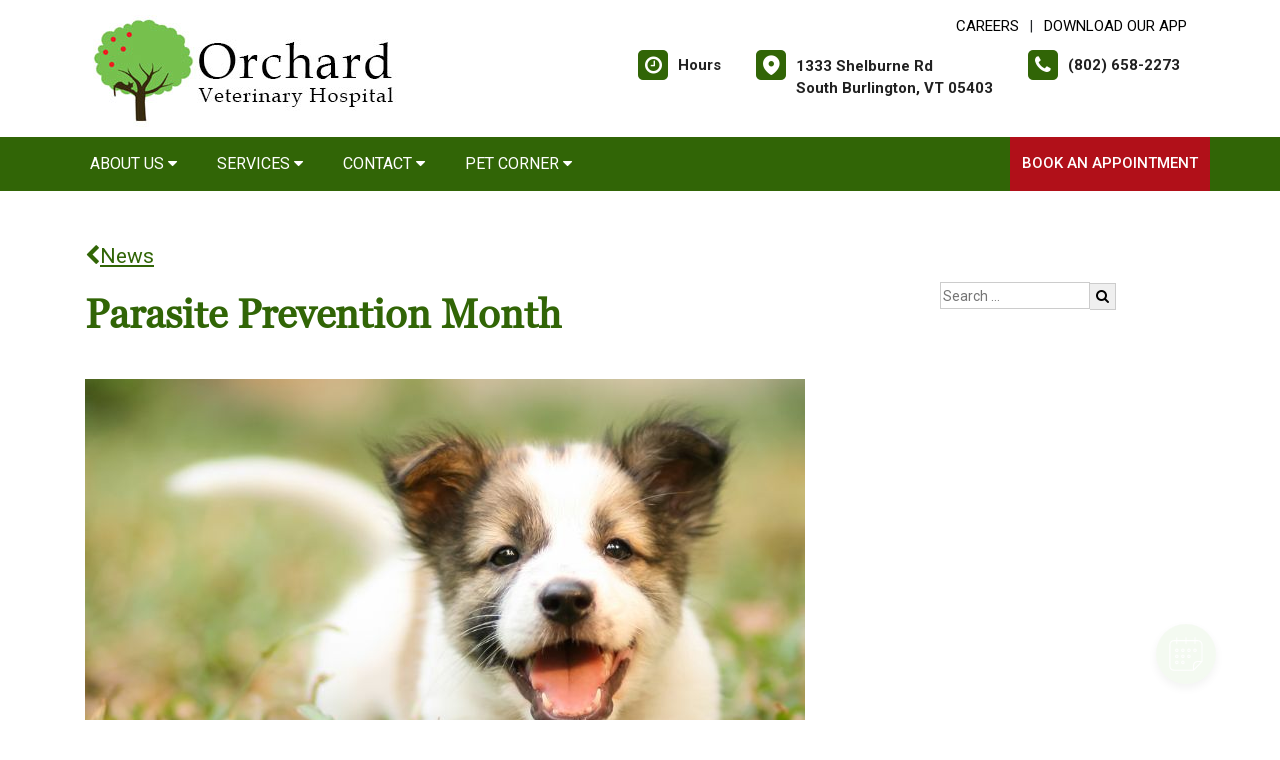

--- FILE ---
content_type: text/html; charset=utf-8
request_url: https://www.google.com/recaptcha/api2/anchor?ar=1&k=6LejsqUlAAAAADgzqcxXyw_b_kujVBigwE1eWkN_&co=aHR0cHM6Ly9vcmNoYXJkdmV0dnQuY29tOjQ0Mw..&hl=en&v=PoyoqOPhxBO7pBk68S4YbpHZ&size=invisible&anchor-ms=20000&execute-ms=30000&cb=s367lccxwsl4
body_size: 48780
content:
<!DOCTYPE HTML><html dir="ltr" lang="en"><head><meta http-equiv="Content-Type" content="text/html; charset=UTF-8">
<meta http-equiv="X-UA-Compatible" content="IE=edge">
<title>reCAPTCHA</title>
<style type="text/css">
/* cyrillic-ext */
@font-face {
  font-family: 'Roboto';
  font-style: normal;
  font-weight: 400;
  font-stretch: 100%;
  src: url(//fonts.gstatic.com/s/roboto/v48/KFO7CnqEu92Fr1ME7kSn66aGLdTylUAMa3GUBHMdazTgWw.woff2) format('woff2');
  unicode-range: U+0460-052F, U+1C80-1C8A, U+20B4, U+2DE0-2DFF, U+A640-A69F, U+FE2E-FE2F;
}
/* cyrillic */
@font-face {
  font-family: 'Roboto';
  font-style: normal;
  font-weight: 400;
  font-stretch: 100%;
  src: url(//fonts.gstatic.com/s/roboto/v48/KFO7CnqEu92Fr1ME7kSn66aGLdTylUAMa3iUBHMdazTgWw.woff2) format('woff2');
  unicode-range: U+0301, U+0400-045F, U+0490-0491, U+04B0-04B1, U+2116;
}
/* greek-ext */
@font-face {
  font-family: 'Roboto';
  font-style: normal;
  font-weight: 400;
  font-stretch: 100%;
  src: url(//fonts.gstatic.com/s/roboto/v48/KFO7CnqEu92Fr1ME7kSn66aGLdTylUAMa3CUBHMdazTgWw.woff2) format('woff2');
  unicode-range: U+1F00-1FFF;
}
/* greek */
@font-face {
  font-family: 'Roboto';
  font-style: normal;
  font-weight: 400;
  font-stretch: 100%;
  src: url(//fonts.gstatic.com/s/roboto/v48/KFO7CnqEu92Fr1ME7kSn66aGLdTylUAMa3-UBHMdazTgWw.woff2) format('woff2');
  unicode-range: U+0370-0377, U+037A-037F, U+0384-038A, U+038C, U+038E-03A1, U+03A3-03FF;
}
/* math */
@font-face {
  font-family: 'Roboto';
  font-style: normal;
  font-weight: 400;
  font-stretch: 100%;
  src: url(//fonts.gstatic.com/s/roboto/v48/KFO7CnqEu92Fr1ME7kSn66aGLdTylUAMawCUBHMdazTgWw.woff2) format('woff2');
  unicode-range: U+0302-0303, U+0305, U+0307-0308, U+0310, U+0312, U+0315, U+031A, U+0326-0327, U+032C, U+032F-0330, U+0332-0333, U+0338, U+033A, U+0346, U+034D, U+0391-03A1, U+03A3-03A9, U+03B1-03C9, U+03D1, U+03D5-03D6, U+03F0-03F1, U+03F4-03F5, U+2016-2017, U+2034-2038, U+203C, U+2040, U+2043, U+2047, U+2050, U+2057, U+205F, U+2070-2071, U+2074-208E, U+2090-209C, U+20D0-20DC, U+20E1, U+20E5-20EF, U+2100-2112, U+2114-2115, U+2117-2121, U+2123-214F, U+2190, U+2192, U+2194-21AE, U+21B0-21E5, U+21F1-21F2, U+21F4-2211, U+2213-2214, U+2216-22FF, U+2308-230B, U+2310, U+2319, U+231C-2321, U+2336-237A, U+237C, U+2395, U+239B-23B7, U+23D0, U+23DC-23E1, U+2474-2475, U+25AF, U+25B3, U+25B7, U+25BD, U+25C1, U+25CA, U+25CC, U+25FB, U+266D-266F, U+27C0-27FF, U+2900-2AFF, U+2B0E-2B11, U+2B30-2B4C, U+2BFE, U+3030, U+FF5B, U+FF5D, U+1D400-1D7FF, U+1EE00-1EEFF;
}
/* symbols */
@font-face {
  font-family: 'Roboto';
  font-style: normal;
  font-weight: 400;
  font-stretch: 100%;
  src: url(//fonts.gstatic.com/s/roboto/v48/KFO7CnqEu92Fr1ME7kSn66aGLdTylUAMaxKUBHMdazTgWw.woff2) format('woff2');
  unicode-range: U+0001-000C, U+000E-001F, U+007F-009F, U+20DD-20E0, U+20E2-20E4, U+2150-218F, U+2190, U+2192, U+2194-2199, U+21AF, U+21E6-21F0, U+21F3, U+2218-2219, U+2299, U+22C4-22C6, U+2300-243F, U+2440-244A, U+2460-24FF, U+25A0-27BF, U+2800-28FF, U+2921-2922, U+2981, U+29BF, U+29EB, U+2B00-2BFF, U+4DC0-4DFF, U+FFF9-FFFB, U+10140-1018E, U+10190-1019C, U+101A0, U+101D0-101FD, U+102E0-102FB, U+10E60-10E7E, U+1D2C0-1D2D3, U+1D2E0-1D37F, U+1F000-1F0FF, U+1F100-1F1AD, U+1F1E6-1F1FF, U+1F30D-1F30F, U+1F315, U+1F31C, U+1F31E, U+1F320-1F32C, U+1F336, U+1F378, U+1F37D, U+1F382, U+1F393-1F39F, U+1F3A7-1F3A8, U+1F3AC-1F3AF, U+1F3C2, U+1F3C4-1F3C6, U+1F3CA-1F3CE, U+1F3D4-1F3E0, U+1F3ED, U+1F3F1-1F3F3, U+1F3F5-1F3F7, U+1F408, U+1F415, U+1F41F, U+1F426, U+1F43F, U+1F441-1F442, U+1F444, U+1F446-1F449, U+1F44C-1F44E, U+1F453, U+1F46A, U+1F47D, U+1F4A3, U+1F4B0, U+1F4B3, U+1F4B9, U+1F4BB, U+1F4BF, U+1F4C8-1F4CB, U+1F4D6, U+1F4DA, U+1F4DF, U+1F4E3-1F4E6, U+1F4EA-1F4ED, U+1F4F7, U+1F4F9-1F4FB, U+1F4FD-1F4FE, U+1F503, U+1F507-1F50B, U+1F50D, U+1F512-1F513, U+1F53E-1F54A, U+1F54F-1F5FA, U+1F610, U+1F650-1F67F, U+1F687, U+1F68D, U+1F691, U+1F694, U+1F698, U+1F6AD, U+1F6B2, U+1F6B9-1F6BA, U+1F6BC, U+1F6C6-1F6CF, U+1F6D3-1F6D7, U+1F6E0-1F6EA, U+1F6F0-1F6F3, U+1F6F7-1F6FC, U+1F700-1F7FF, U+1F800-1F80B, U+1F810-1F847, U+1F850-1F859, U+1F860-1F887, U+1F890-1F8AD, U+1F8B0-1F8BB, U+1F8C0-1F8C1, U+1F900-1F90B, U+1F93B, U+1F946, U+1F984, U+1F996, U+1F9E9, U+1FA00-1FA6F, U+1FA70-1FA7C, U+1FA80-1FA89, U+1FA8F-1FAC6, U+1FACE-1FADC, U+1FADF-1FAE9, U+1FAF0-1FAF8, U+1FB00-1FBFF;
}
/* vietnamese */
@font-face {
  font-family: 'Roboto';
  font-style: normal;
  font-weight: 400;
  font-stretch: 100%;
  src: url(//fonts.gstatic.com/s/roboto/v48/KFO7CnqEu92Fr1ME7kSn66aGLdTylUAMa3OUBHMdazTgWw.woff2) format('woff2');
  unicode-range: U+0102-0103, U+0110-0111, U+0128-0129, U+0168-0169, U+01A0-01A1, U+01AF-01B0, U+0300-0301, U+0303-0304, U+0308-0309, U+0323, U+0329, U+1EA0-1EF9, U+20AB;
}
/* latin-ext */
@font-face {
  font-family: 'Roboto';
  font-style: normal;
  font-weight: 400;
  font-stretch: 100%;
  src: url(//fonts.gstatic.com/s/roboto/v48/KFO7CnqEu92Fr1ME7kSn66aGLdTylUAMa3KUBHMdazTgWw.woff2) format('woff2');
  unicode-range: U+0100-02BA, U+02BD-02C5, U+02C7-02CC, U+02CE-02D7, U+02DD-02FF, U+0304, U+0308, U+0329, U+1D00-1DBF, U+1E00-1E9F, U+1EF2-1EFF, U+2020, U+20A0-20AB, U+20AD-20C0, U+2113, U+2C60-2C7F, U+A720-A7FF;
}
/* latin */
@font-face {
  font-family: 'Roboto';
  font-style: normal;
  font-weight: 400;
  font-stretch: 100%;
  src: url(//fonts.gstatic.com/s/roboto/v48/KFO7CnqEu92Fr1ME7kSn66aGLdTylUAMa3yUBHMdazQ.woff2) format('woff2');
  unicode-range: U+0000-00FF, U+0131, U+0152-0153, U+02BB-02BC, U+02C6, U+02DA, U+02DC, U+0304, U+0308, U+0329, U+2000-206F, U+20AC, U+2122, U+2191, U+2193, U+2212, U+2215, U+FEFF, U+FFFD;
}
/* cyrillic-ext */
@font-face {
  font-family: 'Roboto';
  font-style: normal;
  font-weight: 500;
  font-stretch: 100%;
  src: url(//fonts.gstatic.com/s/roboto/v48/KFO7CnqEu92Fr1ME7kSn66aGLdTylUAMa3GUBHMdazTgWw.woff2) format('woff2');
  unicode-range: U+0460-052F, U+1C80-1C8A, U+20B4, U+2DE0-2DFF, U+A640-A69F, U+FE2E-FE2F;
}
/* cyrillic */
@font-face {
  font-family: 'Roboto';
  font-style: normal;
  font-weight: 500;
  font-stretch: 100%;
  src: url(//fonts.gstatic.com/s/roboto/v48/KFO7CnqEu92Fr1ME7kSn66aGLdTylUAMa3iUBHMdazTgWw.woff2) format('woff2');
  unicode-range: U+0301, U+0400-045F, U+0490-0491, U+04B0-04B1, U+2116;
}
/* greek-ext */
@font-face {
  font-family: 'Roboto';
  font-style: normal;
  font-weight: 500;
  font-stretch: 100%;
  src: url(//fonts.gstatic.com/s/roboto/v48/KFO7CnqEu92Fr1ME7kSn66aGLdTylUAMa3CUBHMdazTgWw.woff2) format('woff2');
  unicode-range: U+1F00-1FFF;
}
/* greek */
@font-face {
  font-family: 'Roboto';
  font-style: normal;
  font-weight: 500;
  font-stretch: 100%;
  src: url(//fonts.gstatic.com/s/roboto/v48/KFO7CnqEu92Fr1ME7kSn66aGLdTylUAMa3-UBHMdazTgWw.woff2) format('woff2');
  unicode-range: U+0370-0377, U+037A-037F, U+0384-038A, U+038C, U+038E-03A1, U+03A3-03FF;
}
/* math */
@font-face {
  font-family: 'Roboto';
  font-style: normal;
  font-weight: 500;
  font-stretch: 100%;
  src: url(//fonts.gstatic.com/s/roboto/v48/KFO7CnqEu92Fr1ME7kSn66aGLdTylUAMawCUBHMdazTgWw.woff2) format('woff2');
  unicode-range: U+0302-0303, U+0305, U+0307-0308, U+0310, U+0312, U+0315, U+031A, U+0326-0327, U+032C, U+032F-0330, U+0332-0333, U+0338, U+033A, U+0346, U+034D, U+0391-03A1, U+03A3-03A9, U+03B1-03C9, U+03D1, U+03D5-03D6, U+03F0-03F1, U+03F4-03F5, U+2016-2017, U+2034-2038, U+203C, U+2040, U+2043, U+2047, U+2050, U+2057, U+205F, U+2070-2071, U+2074-208E, U+2090-209C, U+20D0-20DC, U+20E1, U+20E5-20EF, U+2100-2112, U+2114-2115, U+2117-2121, U+2123-214F, U+2190, U+2192, U+2194-21AE, U+21B0-21E5, U+21F1-21F2, U+21F4-2211, U+2213-2214, U+2216-22FF, U+2308-230B, U+2310, U+2319, U+231C-2321, U+2336-237A, U+237C, U+2395, U+239B-23B7, U+23D0, U+23DC-23E1, U+2474-2475, U+25AF, U+25B3, U+25B7, U+25BD, U+25C1, U+25CA, U+25CC, U+25FB, U+266D-266F, U+27C0-27FF, U+2900-2AFF, U+2B0E-2B11, U+2B30-2B4C, U+2BFE, U+3030, U+FF5B, U+FF5D, U+1D400-1D7FF, U+1EE00-1EEFF;
}
/* symbols */
@font-face {
  font-family: 'Roboto';
  font-style: normal;
  font-weight: 500;
  font-stretch: 100%;
  src: url(//fonts.gstatic.com/s/roboto/v48/KFO7CnqEu92Fr1ME7kSn66aGLdTylUAMaxKUBHMdazTgWw.woff2) format('woff2');
  unicode-range: U+0001-000C, U+000E-001F, U+007F-009F, U+20DD-20E0, U+20E2-20E4, U+2150-218F, U+2190, U+2192, U+2194-2199, U+21AF, U+21E6-21F0, U+21F3, U+2218-2219, U+2299, U+22C4-22C6, U+2300-243F, U+2440-244A, U+2460-24FF, U+25A0-27BF, U+2800-28FF, U+2921-2922, U+2981, U+29BF, U+29EB, U+2B00-2BFF, U+4DC0-4DFF, U+FFF9-FFFB, U+10140-1018E, U+10190-1019C, U+101A0, U+101D0-101FD, U+102E0-102FB, U+10E60-10E7E, U+1D2C0-1D2D3, U+1D2E0-1D37F, U+1F000-1F0FF, U+1F100-1F1AD, U+1F1E6-1F1FF, U+1F30D-1F30F, U+1F315, U+1F31C, U+1F31E, U+1F320-1F32C, U+1F336, U+1F378, U+1F37D, U+1F382, U+1F393-1F39F, U+1F3A7-1F3A8, U+1F3AC-1F3AF, U+1F3C2, U+1F3C4-1F3C6, U+1F3CA-1F3CE, U+1F3D4-1F3E0, U+1F3ED, U+1F3F1-1F3F3, U+1F3F5-1F3F7, U+1F408, U+1F415, U+1F41F, U+1F426, U+1F43F, U+1F441-1F442, U+1F444, U+1F446-1F449, U+1F44C-1F44E, U+1F453, U+1F46A, U+1F47D, U+1F4A3, U+1F4B0, U+1F4B3, U+1F4B9, U+1F4BB, U+1F4BF, U+1F4C8-1F4CB, U+1F4D6, U+1F4DA, U+1F4DF, U+1F4E3-1F4E6, U+1F4EA-1F4ED, U+1F4F7, U+1F4F9-1F4FB, U+1F4FD-1F4FE, U+1F503, U+1F507-1F50B, U+1F50D, U+1F512-1F513, U+1F53E-1F54A, U+1F54F-1F5FA, U+1F610, U+1F650-1F67F, U+1F687, U+1F68D, U+1F691, U+1F694, U+1F698, U+1F6AD, U+1F6B2, U+1F6B9-1F6BA, U+1F6BC, U+1F6C6-1F6CF, U+1F6D3-1F6D7, U+1F6E0-1F6EA, U+1F6F0-1F6F3, U+1F6F7-1F6FC, U+1F700-1F7FF, U+1F800-1F80B, U+1F810-1F847, U+1F850-1F859, U+1F860-1F887, U+1F890-1F8AD, U+1F8B0-1F8BB, U+1F8C0-1F8C1, U+1F900-1F90B, U+1F93B, U+1F946, U+1F984, U+1F996, U+1F9E9, U+1FA00-1FA6F, U+1FA70-1FA7C, U+1FA80-1FA89, U+1FA8F-1FAC6, U+1FACE-1FADC, U+1FADF-1FAE9, U+1FAF0-1FAF8, U+1FB00-1FBFF;
}
/* vietnamese */
@font-face {
  font-family: 'Roboto';
  font-style: normal;
  font-weight: 500;
  font-stretch: 100%;
  src: url(//fonts.gstatic.com/s/roboto/v48/KFO7CnqEu92Fr1ME7kSn66aGLdTylUAMa3OUBHMdazTgWw.woff2) format('woff2');
  unicode-range: U+0102-0103, U+0110-0111, U+0128-0129, U+0168-0169, U+01A0-01A1, U+01AF-01B0, U+0300-0301, U+0303-0304, U+0308-0309, U+0323, U+0329, U+1EA0-1EF9, U+20AB;
}
/* latin-ext */
@font-face {
  font-family: 'Roboto';
  font-style: normal;
  font-weight: 500;
  font-stretch: 100%;
  src: url(//fonts.gstatic.com/s/roboto/v48/KFO7CnqEu92Fr1ME7kSn66aGLdTylUAMa3KUBHMdazTgWw.woff2) format('woff2');
  unicode-range: U+0100-02BA, U+02BD-02C5, U+02C7-02CC, U+02CE-02D7, U+02DD-02FF, U+0304, U+0308, U+0329, U+1D00-1DBF, U+1E00-1E9F, U+1EF2-1EFF, U+2020, U+20A0-20AB, U+20AD-20C0, U+2113, U+2C60-2C7F, U+A720-A7FF;
}
/* latin */
@font-face {
  font-family: 'Roboto';
  font-style: normal;
  font-weight: 500;
  font-stretch: 100%;
  src: url(//fonts.gstatic.com/s/roboto/v48/KFO7CnqEu92Fr1ME7kSn66aGLdTylUAMa3yUBHMdazQ.woff2) format('woff2');
  unicode-range: U+0000-00FF, U+0131, U+0152-0153, U+02BB-02BC, U+02C6, U+02DA, U+02DC, U+0304, U+0308, U+0329, U+2000-206F, U+20AC, U+2122, U+2191, U+2193, U+2212, U+2215, U+FEFF, U+FFFD;
}
/* cyrillic-ext */
@font-face {
  font-family: 'Roboto';
  font-style: normal;
  font-weight: 900;
  font-stretch: 100%;
  src: url(//fonts.gstatic.com/s/roboto/v48/KFO7CnqEu92Fr1ME7kSn66aGLdTylUAMa3GUBHMdazTgWw.woff2) format('woff2');
  unicode-range: U+0460-052F, U+1C80-1C8A, U+20B4, U+2DE0-2DFF, U+A640-A69F, U+FE2E-FE2F;
}
/* cyrillic */
@font-face {
  font-family: 'Roboto';
  font-style: normal;
  font-weight: 900;
  font-stretch: 100%;
  src: url(//fonts.gstatic.com/s/roboto/v48/KFO7CnqEu92Fr1ME7kSn66aGLdTylUAMa3iUBHMdazTgWw.woff2) format('woff2');
  unicode-range: U+0301, U+0400-045F, U+0490-0491, U+04B0-04B1, U+2116;
}
/* greek-ext */
@font-face {
  font-family: 'Roboto';
  font-style: normal;
  font-weight: 900;
  font-stretch: 100%;
  src: url(//fonts.gstatic.com/s/roboto/v48/KFO7CnqEu92Fr1ME7kSn66aGLdTylUAMa3CUBHMdazTgWw.woff2) format('woff2');
  unicode-range: U+1F00-1FFF;
}
/* greek */
@font-face {
  font-family: 'Roboto';
  font-style: normal;
  font-weight: 900;
  font-stretch: 100%;
  src: url(//fonts.gstatic.com/s/roboto/v48/KFO7CnqEu92Fr1ME7kSn66aGLdTylUAMa3-UBHMdazTgWw.woff2) format('woff2');
  unicode-range: U+0370-0377, U+037A-037F, U+0384-038A, U+038C, U+038E-03A1, U+03A3-03FF;
}
/* math */
@font-face {
  font-family: 'Roboto';
  font-style: normal;
  font-weight: 900;
  font-stretch: 100%;
  src: url(//fonts.gstatic.com/s/roboto/v48/KFO7CnqEu92Fr1ME7kSn66aGLdTylUAMawCUBHMdazTgWw.woff2) format('woff2');
  unicode-range: U+0302-0303, U+0305, U+0307-0308, U+0310, U+0312, U+0315, U+031A, U+0326-0327, U+032C, U+032F-0330, U+0332-0333, U+0338, U+033A, U+0346, U+034D, U+0391-03A1, U+03A3-03A9, U+03B1-03C9, U+03D1, U+03D5-03D6, U+03F0-03F1, U+03F4-03F5, U+2016-2017, U+2034-2038, U+203C, U+2040, U+2043, U+2047, U+2050, U+2057, U+205F, U+2070-2071, U+2074-208E, U+2090-209C, U+20D0-20DC, U+20E1, U+20E5-20EF, U+2100-2112, U+2114-2115, U+2117-2121, U+2123-214F, U+2190, U+2192, U+2194-21AE, U+21B0-21E5, U+21F1-21F2, U+21F4-2211, U+2213-2214, U+2216-22FF, U+2308-230B, U+2310, U+2319, U+231C-2321, U+2336-237A, U+237C, U+2395, U+239B-23B7, U+23D0, U+23DC-23E1, U+2474-2475, U+25AF, U+25B3, U+25B7, U+25BD, U+25C1, U+25CA, U+25CC, U+25FB, U+266D-266F, U+27C0-27FF, U+2900-2AFF, U+2B0E-2B11, U+2B30-2B4C, U+2BFE, U+3030, U+FF5B, U+FF5D, U+1D400-1D7FF, U+1EE00-1EEFF;
}
/* symbols */
@font-face {
  font-family: 'Roboto';
  font-style: normal;
  font-weight: 900;
  font-stretch: 100%;
  src: url(//fonts.gstatic.com/s/roboto/v48/KFO7CnqEu92Fr1ME7kSn66aGLdTylUAMaxKUBHMdazTgWw.woff2) format('woff2');
  unicode-range: U+0001-000C, U+000E-001F, U+007F-009F, U+20DD-20E0, U+20E2-20E4, U+2150-218F, U+2190, U+2192, U+2194-2199, U+21AF, U+21E6-21F0, U+21F3, U+2218-2219, U+2299, U+22C4-22C6, U+2300-243F, U+2440-244A, U+2460-24FF, U+25A0-27BF, U+2800-28FF, U+2921-2922, U+2981, U+29BF, U+29EB, U+2B00-2BFF, U+4DC0-4DFF, U+FFF9-FFFB, U+10140-1018E, U+10190-1019C, U+101A0, U+101D0-101FD, U+102E0-102FB, U+10E60-10E7E, U+1D2C0-1D2D3, U+1D2E0-1D37F, U+1F000-1F0FF, U+1F100-1F1AD, U+1F1E6-1F1FF, U+1F30D-1F30F, U+1F315, U+1F31C, U+1F31E, U+1F320-1F32C, U+1F336, U+1F378, U+1F37D, U+1F382, U+1F393-1F39F, U+1F3A7-1F3A8, U+1F3AC-1F3AF, U+1F3C2, U+1F3C4-1F3C6, U+1F3CA-1F3CE, U+1F3D4-1F3E0, U+1F3ED, U+1F3F1-1F3F3, U+1F3F5-1F3F7, U+1F408, U+1F415, U+1F41F, U+1F426, U+1F43F, U+1F441-1F442, U+1F444, U+1F446-1F449, U+1F44C-1F44E, U+1F453, U+1F46A, U+1F47D, U+1F4A3, U+1F4B0, U+1F4B3, U+1F4B9, U+1F4BB, U+1F4BF, U+1F4C8-1F4CB, U+1F4D6, U+1F4DA, U+1F4DF, U+1F4E3-1F4E6, U+1F4EA-1F4ED, U+1F4F7, U+1F4F9-1F4FB, U+1F4FD-1F4FE, U+1F503, U+1F507-1F50B, U+1F50D, U+1F512-1F513, U+1F53E-1F54A, U+1F54F-1F5FA, U+1F610, U+1F650-1F67F, U+1F687, U+1F68D, U+1F691, U+1F694, U+1F698, U+1F6AD, U+1F6B2, U+1F6B9-1F6BA, U+1F6BC, U+1F6C6-1F6CF, U+1F6D3-1F6D7, U+1F6E0-1F6EA, U+1F6F0-1F6F3, U+1F6F7-1F6FC, U+1F700-1F7FF, U+1F800-1F80B, U+1F810-1F847, U+1F850-1F859, U+1F860-1F887, U+1F890-1F8AD, U+1F8B0-1F8BB, U+1F8C0-1F8C1, U+1F900-1F90B, U+1F93B, U+1F946, U+1F984, U+1F996, U+1F9E9, U+1FA00-1FA6F, U+1FA70-1FA7C, U+1FA80-1FA89, U+1FA8F-1FAC6, U+1FACE-1FADC, U+1FADF-1FAE9, U+1FAF0-1FAF8, U+1FB00-1FBFF;
}
/* vietnamese */
@font-face {
  font-family: 'Roboto';
  font-style: normal;
  font-weight: 900;
  font-stretch: 100%;
  src: url(//fonts.gstatic.com/s/roboto/v48/KFO7CnqEu92Fr1ME7kSn66aGLdTylUAMa3OUBHMdazTgWw.woff2) format('woff2');
  unicode-range: U+0102-0103, U+0110-0111, U+0128-0129, U+0168-0169, U+01A0-01A1, U+01AF-01B0, U+0300-0301, U+0303-0304, U+0308-0309, U+0323, U+0329, U+1EA0-1EF9, U+20AB;
}
/* latin-ext */
@font-face {
  font-family: 'Roboto';
  font-style: normal;
  font-weight: 900;
  font-stretch: 100%;
  src: url(//fonts.gstatic.com/s/roboto/v48/KFO7CnqEu92Fr1ME7kSn66aGLdTylUAMa3KUBHMdazTgWw.woff2) format('woff2');
  unicode-range: U+0100-02BA, U+02BD-02C5, U+02C7-02CC, U+02CE-02D7, U+02DD-02FF, U+0304, U+0308, U+0329, U+1D00-1DBF, U+1E00-1E9F, U+1EF2-1EFF, U+2020, U+20A0-20AB, U+20AD-20C0, U+2113, U+2C60-2C7F, U+A720-A7FF;
}
/* latin */
@font-face {
  font-family: 'Roboto';
  font-style: normal;
  font-weight: 900;
  font-stretch: 100%;
  src: url(//fonts.gstatic.com/s/roboto/v48/KFO7CnqEu92Fr1ME7kSn66aGLdTylUAMa3yUBHMdazQ.woff2) format('woff2');
  unicode-range: U+0000-00FF, U+0131, U+0152-0153, U+02BB-02BC, U+02C6, U+02DA, U+02DC, U+0304, U+0308, U+0329, U+2000-206F, U+20AC, U+2122, U+2191, U+2193, U+2212, U+2215, U+FEFF, U+FFFD;
}

</style>
<link rel="stylesheet" type="text/css" href="https://www.gstatic.com/recaptcha/releases/PoyoqOPhxBO7pBk68S4YbpHZ/styles__ltr.css">
<script nonce="L7pGKb_ns6Nb_xbHU0BvCQ" type="text/javascript">window['__recaptcha_api'] = 'https://www.google.com/recaptcha/api2/';</script>
<script type="text/javascript" src="https://www.gstatic.com/recaptcha/releases/PoyoqOPhxBO7pBk68S4YbpHZ/recaptcha__en.js" nonce="L7pGKb_ns6Nb_xbHU0BvCQ">
      
    </script></head>
<body><div id="rc-anchor-alert" class="rc-anchor-alert"></div>
<input type="hidden" id="recaptcha-token" value="[base64]">
<script type="text/javascript" nonce="L7pGKb_ns6Nb_xbHU0BvCQ">
      recaptcha.anchor.Main.init("[\x22ainput\x22,[\x22bgdata\x22,\x22\x22,\[base64]/[base64]/MjU1Ong/[base64]/[base64]/[base64]/[base64]/[base64]/[base64]/[base64]/[base64]/[base64]/[base64]/[base64]/[base64]/[base64]/[base64]/[base64]\\u003d\x22,\[base64]\\u003d\x22,\x22P8KyeV7Ch0IYRcK1w4TDqUlqMHgBw5vCrg12woAWwpjCkVTDmkVrG8K6SlbCscKrwqk/WDHDpjfCiwpUwrHDmcKUacOHw6JTw7rCisKVGWogJcOdw7bCusKtRcOLZwPDrVU1TcKQw5/[base64]/[base64]/Dk8O5w6JdWMKOwrnDuRIhwovDg8OhYMKqwqQ+dsOLZ8KqO8OqYcOaw6rDqF7DjMKyKsKXejHCqg/Dp0Y1wolbw4DDrnzCqVrCr8KfacOzcRvDnsO5OcKaasOCKwzCrcOLwqbDsnx/HcOxNsKYw57DkAPDhcOhwp3CscKzWMKvw7HCksOyw6HDljwWEMKUccO4DiA6XMOsch7DjTLDusKUYsKZesKZwq7CgMKbGDTCmsKywqDCizF5w7PCrUAWZMOATy9Bwo3DvjHDlcKyw7XCr8OOw7YoCMOVwqPCrcKWL8O4wq8Iwr/DmMKaworCjcK3HicRwqBgV2TDvlDCk1zCkjDDuEDDq8OQTyQVw7bClUjDhlIMUxPCn8OXP8O9wq/[base64]/CqsK+c2LCpMKoN3Zxw77DtsOxwqXDicOrI30uYsKrw4B8EFFQwpctFMKlaMK1w4RPacKzFjQPYcOTJsK+w4rCuMOyw60XNsK2ID3Dl8OQDSPChsOlwojCrWHCjcOQDG9zCMOww4jDgl0rw6vDvMOqbcOhw7FyMMO3TkfCm8KAwoPCoA/[base64]/wrrDm3bDhcOVScKbMlHDo8KBw5nCtlszwqYPVsO5w5g5w7BwAsKTcsOWwrtKKkYkI8Onw7Ieb8KPw5rCvcKDA8K9AsOGwp7CnHImGQIGw6NfDlrDvwTCoW9ywrTDn15yWsKNw5zDjcOVwpZkwp/[base64]/DmhrCj8OeBsO9wpxPPRNuIsK6OcKWRX1xenAFYsOmJ8K8VMOfwoZIKjRTwp3Cj8OHSsOTFcOAwpfDrcKmw4zDihTDs34tL8OyAMKgO8KgA8OXHMOYw742wqV3wobDnMOuRD1NfsKCw4vCv3XCulB/N8KoKj4FV3zDrX0VN0fDlwbDiMOLw5bCrWJ4w5bCo08JamlUbMKvwqoWw4dyw7N8Dk3ClnQCwr9iS27CiBjDrB/DgsOcw7bCtgRVK8OlwqXDocORLn4ff01HwrMQX8O4wrrCh1VUwphbajMsw5d5w6zCpwciTDlyw5ZoT8OeL8Kuwr/[base64]/wrwNw5rCsCULeRdjw55rwprCijp4wo7Dl8OiZBUqH8KCF33CuDLChMKpbsOEBmbDikPCqMK5X8KtwqFnwpjChsKuMVLCl8OLSWxJwphrSjzDiAvDkRTDlgLDrUtUwrIuw5lNwpVTw4Y7woPDssKtbcKWbsKkwr/[base64]/[base64]/[base64]/Duk/[base64]/QsO8w5tJw7kiw7bCrR4sw5fDmcK7w7rCg8KxMVENVMOnDRTCrU/DkhQdwpjDosKGw7XCuDLDl8KTHy/[base64]/DgcOvPDTDp8KAwqQpWcKvw6vDm8KDBFwWEm/[base64]/Ck8OFwrZceD0aw44IGxB3XMKgwo8jworCv8OiwqtpFxfChHlQwop6w7www6M/w4QGw4/CpsOWw54xeMKUNXrDgcKyw7wwwonDnELDmcOsw6V6JmtOw5bDusK1w4Z7UDFQw67DkXnCpcKtKsKEw77DsVJVwoh7w60cwr/DrcKKw7pENg3DoRrDlSnDgcKgVcKCwoU+w77CusOjeTXDsELDnk/[base64]/CvybDpcKwfcKkw7vDiMOeAMKUwpNyMRLDg8OAMyZfI3VVDlZaa1nDjMOtcFkjw4Ntwp0FYxlIwrzDksKZSlZQXcKSIWpdYmslccO/ZsO6I8KkIMKxwpcrw4RJwrU5woMfw7RKfxoJRiRkwpI8RDDDjsKrw5BkwoXChXDDmDfDhsKYw4rCgi7CscOBZ8KZw5IqwpzClmEQKwgyFcKZaV1HOMKHWcKZSV/Cgz3Do8O0GiFowokMw5VTwqfDm8Okf1Y5Q8KEw4TCsRTDgnrCj8KFwp3DhlN/SXU1wr9rw5XCp0TDhx3CtBpOw7HDuA7Dv37CvyXDncOww7U7w6l0HUjDocO0wpQ/[base64]/w6fChBpywrRTMcKjwrDDp8OXw6hiwqpBJsOGw7XDscO+MMKiwqLCpkLCmQXCp8OEw4vDjCY8K1BBwoDDkDzCtcKKDhLCjyZRwqTDmgbCpzQvw4lZwr3DocO/wplOwoPCrxXDn8O0wqwlMS8cwrIjOMKqwq/CojrCmBbDiwLCjsOzw79awofDgcKbwofCvTlOb8OPwprDqcKgwpIFDmvDrcOowowMbMK4wrfCvMO7wrrDtMKOw7PCniHDmcObw5F+w6Z4woECM8KJDsK4woNkcsKSwpfCjsKww7ANEEA+QCHCqHjCom7CkULClARXRcKsasKIYMKFYi5mw54TKA3CohfCmcOfHMKDw6/CokhNwr53DsO2NcK3wrBdcMKTQcKsRgEYw7AFXQQCD8OQwp/[base64]/ClcOvw4vChzLDsVnDgsKEw4cGw5l4aTpqwrfDozfCvsOqw7tMw7TDpMOUYMOEw6gQw71xw6fDqEvDlcKWBXrDgcKNw5TDh8OBTsKgw7xowqhfUkk8byNzG0XDpUdkwpEGw43DkcKAw6/DkcO9C8OAwr4TdsKOXMK4w6TCuE0bNBbCgyfDhmTCicOiw7LDjMO6w4pfw7YhJkbCqQ3DoHbCjRPDtcOZw61yCcOpwpZhacK/bMOuB8OEw4TCvMK5w6FWwq1Uw5DDuDQ1w5M+wp/DgyVleMOoR8Oyw7zDlcOkXxwjwrHDoxlKJwB+OzPDk8OtTcK4SHQrHsOPYsKBwrLDocOVw47CmMKTZWjCo8OsYcOvw7rDuMOFdVvDl0wow7HCjMKzVjPClMOrwpvChkXCmMOlKcO9U8O3TcK7w4/Ch8OBJ8OKwpBmw61KIcOiw4oYwrEKT1NywqRZw4bDmsOwwpVLwpjCscOhwq9Dw7jDhVzDlMO3wrzCvHoLQsKyw77Dr2Bhwp92VMKuw5E0KsKWViVpw7w3TsOXKktbw4RTwrtdwosPMB4bK0XDrMOxYl/Ckz0awrrDg8KXw4zDnXjDnl/CtsKCw4Ubw6PDg1JkH8OSw6Igw5zDiUjDnwXDhMOOwrbCmjPCusO5wpzDhFHCl8K6wrnCkMKswpXDjXEUbsOVw4Jcw5vCucO7WWXCicKTV3nDuCTDnhgqwr/DogTDgV3DsMKVMkDCicKcw7xLe8KSSikwOwzDv1EwwoJgCR7DmGfDp8Oxw4YuwpxGw6d8H8OZwpF8MsKnwpURVSA/w5jCiMO9YMOvezwWwoVHb8Kuwp16FT1kw5fDpsO9woYySULCocObHsOZwqbCmsKPw5nDpDHCs8KYByTDsVvClW/Dm2B3KMKuwoDCljPCvUooQg/DkCM2w4rDp8OZCnACw6BVwrwdwr7Dq8O3w7Ycwr0wwqbDm8KmI8OQZsK6I8Kpwr3CgMKrwrcWWMOtUUpgw5/Cp8KmRl9yKWt6I2Axw7rCon8FMiM4YkzDnhjDkiDCqVU8wrbCpxMjw4zCgw/ChsOYw50ya1IYBMK5D3/DlcKKwrsiYiPChHgXw4zDlcO/a8OYExHDtAg/w5IewrAAIsK9JsOXw77CicOpwp5aPRhCVnTDlwLDhw/CtsOkw4ULZcKNwqjDs38fLVvDnR3DtcK2w6HCpRARw7jDhcOpZcOkBn0Kw5LDkVs5wqhITsOgwprDs2jCjcKjw4BJEsO/wpLDhSbCn3HDncOFCnd+w5kWaEtkAsODwoNuEn3ChsOywqllw5fDv8KaaQk9wow8w5rDm8KoLQoeJ8OUJ3F+w7tMwrjDug4HPMKwwr1KDWp3Plt6Y1scw6MSScO/[base64]/ClmJqwoLDqMOHw5zDt3Inw5XDsMOHw5XCtS0XNMKswqt4wohBLcOnAz7CssKxHcK8Dg3CnsKNw4UqwodbfsK3wqXCrzQUw6fDl8OHFSLDszo+w7hCw7PDpcOtw5s2wqfCi14Pw6Axw4cVM1PCiMOlVMOvH8OrE8KndsKtLE1haQxyQnLCuMOIw6bCqmFywoNmw4/DmsOQccKjwqvCmyhbwp16X1vDoS/[base64]/DoMKzw45wGVwSM8O3w6bDv2QREDTDmhbCsMO9wq9uw47DojTDksOqA8OJwqrCv8O0w7RCw4t8w7LDmsOIwoFJwrouwo7CgsOAMsOAScKoQH8NK8O7w7HClsOJcMKWw6jCjVDDgcKLTBzDvMOfEjNUw6BzWsOZGsOJL8O2M8KSwqjDkStAwpNLw40/[base64]/DoglmaMKKw6bDl18Yw4JIOBXDl8O/dH5ccX0gw7HDpsOyfWrDvS9xwpF+w7zCjcOvaMKgDcKiw456w6p2N8KVwqjClcKAVhDCrm/DrTkOwo/ChBhyP8KmVAgNPghswoLCv8K1C0F+eS3CgcKFwokKw5TCjMKnXcO8WsOuw6zCgAVbG2DDrDxPwr1sw4XDqsODBRZdwpzDhUFKw6bCt8K9HsOadMKJeB9ow5bDowrCkn/CnkF3f8KWw5NXKA0Ow4JLWgjDvSgIL8OSw7DCuT00w6jCmgXDmMOewr7DlmrDmMK1BsOWwqnCl3bCkcOkw4nCrR/CpANiw4sMw4cVPgvCvsOGw7/DnMOHT8ODOAHDisOSQRgTw4AmbjDDix3CvW4UDsOKcELDin7CssKPwo/CusOBbSwTwpPDrcK+wqwww7kvw5XDuhPCnsKAw45nw4dBwrVow5xeBcK3G2jDncO/worDmsONIcKPw5jDn28CXsONX1LDo1RIV8KNJsOMw7R8eG5IwqcWwqzCqcOIeHvDvMKgPsOZKMOmw4LDniQuYMOowoRCGmPCjxzCozPDqsKQwoROH13Cu8KjwqnDqxxQZ8KCw7bDjMK+a23DjsKRwr87AzN0w6QYw7fDvsORKcOqwo/Cn8O0w4QUwqgYwqMWw6bDr8KRZ8OcaFTCucKkaUoDFy3DogxRMBfCrsK1FcOVwrorwowpw5Jzw6XCk8K/wphgw6/CisKsw7xmw4/DgMKDwrZ4BsKSIMK8c8KUEnApVjjCkMOLcMKJw5XDoMOsw7DCqlxpwpTCjz1ME3HCq1/DonzCgsOeYjzCgMK+Fy8zwqLDjMKnwqpsTMKmw5cCw6YuwogYFiRsQsOowphbwp/DgHPDvsKPHyzDtSnDn8K7wpRWf2ZaLRjCm8ORHsOoOMOvCMOxw7RNwpPDlMOCFMOJwqYfGsO4ClDDt2Rlwq7CosKCw7Qrw4XDvMKtwqFdJsOcQcKRTsKfX8OMWjbDhgkaw6ZkwoXDohhTwo/Cq8KPw7nDvk4ncsO4woEgaUkww7RUw6JMesKxacKXw7TDgQYuYMKoC2fCqB0bw7UqSnbCvsOww4YowqjCocOJBVgSwrNccDtywrJSY8OtwppobMOTwoXCskVjwprDrsOZw7Q/fCtOH8OaSxNHwplyGsKZw4jCocKqw4saw7vCnDczwpNywrQKdAwpY8O5MkTCuAzCj8OJw5kWwoVtw5NsZ3d2RMK8IR/DtMKeacOoBG5SQWnCintFwo7DkFxBHcKYw595wptgw4IxwoVPeVxkHMO7SMOhw4V+wqJ7wq7DqsKkT8KlwohYCjsOScOcwrx+D1MOagUaw4jDh8OKTsK9OsOHCQTCiiHCm8OLAsKMMUB/w6rDrcKuRcO6wrppMsKTfFjCtsODw4bDkWbCvRZAw67CjMO2w5MUfHVKDMKLBTXDiQTDiwAzw47DlsOtwo/CoA3DvT0CFSFzG8K/[base64]/wrvDpMOpw5vCgmpLw6fCksOgwotQwp7CnzVMwo3Cu8Kzw6xWw4gbUMK/QMOtw4XDrxlYHSBhw4/Dn8K0wp/CvnnDqlDDpQjDp37CiTjDulUKwpJdXBnCicKKw5nCgMKawqI/L3fCvcKLwozDqEdWBMKhw4PCpmJBwr5zJVkswoB6KWjDhyM4w7oWcnN+woLCkEkwwrRNIsK/c0TDpH7CncKMw7zDl8KBUMOtwrQmwpfCkcK+wptadsOdwpDChsK7G8KRPz/DisOXJj/[base64]/bsKSwpkWw6nCocK0wo7DkBoSWMKgw7XDsFDDicKbw5oRwoMswpfCksOSw7rCtjdjw7VrwrB7w7/CiAzDtEdCfVtVIcKHwrkPd8Ojw7HCjVLDr8ODwqxKY8OmXHjCusKqCAAZZjoGw71SwqBFSmLDrcO3eU3Dv8KtDVwAwr01CsOCw4LCoiDCr3nCvAfDiMKSwqDCjcOkRMKeYW/[base64]/ChwENNU/DgCwDDMKtwqrCsB3DtcOUOg3CnCZgAGJlT8KOYGHCh8O7wo1Nw5wnw6YMB8KnwrrDr8KwwqTDrh7DmEQ/AMKbOsOMM3jCrsOWIQgzdcOpUXwMLR7Dr8KOwqnDr0zCjcKpw7A2woNEwpQnw5ULEWjDmcOZN8KkTMOiIsKDHcK+wq0DwpFHVxFeSQhtwofDrxrDrzl4wr/Cg8KvTn0HPBDDosKxGwFWGsKRCmbCgsKtGA4NwpdlwpXClMOECGXCmDfCi8KywrLCg8K/[base64]/[base64]/FcK2Ti5OCsKkw6JlwrvDmhnDhsOkw7XDtMK0wqg1w7zCmAzDkMK5BsKow4jDkMOFwprCrHbCg1x9URHChioOw4YLw7rDoRHDq8K8wpDDgDoZOcKnw67DjMKMIsObwrs/w7/DpcOOwrTDrMO3wq3DvMOuawcpaSUew61FOcO5IsK2URMYdCxcw7rDvcO9wrdbwp7DqSkDwrczwo/CmHzCoyFjwqPDhyPDhMKEfTN5UxLCpcK/VMOzwrN/UMKXwqDCsx3CjsKqOcOvNRPDtSEvwrvCuyPCkxdqQcOJwrPDlQvCnMOoK8Kuamg+fcOCw6clJgDChyjCiVJ0IMKbM8K5wp/DhjLDn8O5bgXCuybCrksaU8KhwoDDgw7ClwjDl1/Du0HCj2jCtUMxJAHCuMO6IcKowqzDhcOTcxBAwq7DjMOUw7cqagVOKcKEwrs5dcOFw7Axw4DCisKmQlonw7/DoHtZw43DsWRiw5chwqBbXFPCqsO+w7jCtsOXWC/[base64]/DgMOIw6nCqUXDncKpw7DCqsO6w4QSDMOwFsKyZcOFAcKIwoJsM8KPdQYGw7nDlxYzw6VHw73DkELDg8OvW8OINjXDt8Kfw7bDoCVhw6seGh8dw4w0QMKcH8OYw4BGLAZiwqVLIwzCjVN5c8O7DBIWUsKEw4/CsihgTsKaBcKsYsOkADnDiEnDu8OWwoPCo8KWwo/CpsOaF8KBwr8gf8Knw7cTwpjChSEZwqQyw6/Dlw7DqicjM8KXDsOWdxtyw4kmXcKeDMOLXChMWV/DjQHDoErCpA3Dk8OlaMOxwq3DplB3wqs8H8KOFzTDvMO+wp5AOE1rw7BEw55GYsKpwpJScTLCijo7w58ywoQCCXkZw4bClsO/BivDqCzDoMKjJMKMHcKYYw4hIcO4w6nChcKQwoZKZMKSw7RTIjobYWHDqcOWw7Rlwq9obcKSw5AzMWtiJS/[base64]/LsKlCMOxGTNOwohGVMOhIVEYwoPDtx3DrQZkwrpQFwHDiMOdFTpvBxLDk8OUwro+McKRw7HCmcOVw4bDqCUucFjCuMKBwpfDnlgiwq3DoMOIwpsrwq7CqMK/[base64]/DtjNIwqphYX/CmHAuwoHDvMOoKgIDTyd2VRrDisO5w6LDrDYrw68YSklWEHghwqsNTX1sHWMXBnPCmiwHw5nDgTPCq8KXw6/CoThLJFM0wqDDrGLCvsKuw4NQw4x+w7vDlcKSwrghSRrCr8K4wpUFwqdowrjCqMKfw4XDnTJOdjktw4NVDHYJWzXDvcKNwrVuaUxpe0UDwrjCjmjDgz3Dg3TCgBLDssKRYikLwo/DgjJFw5jCv8OaUS7DjcOxK8KUwohrGcKpw6pHaxXDhH3Cjl7DmnsCwqtww7g8bMKew5kOwoxxMx9Uw43CgirDjnkrw6BBVD/ChsK3Qiccw7cOacOaQMOOwoXDtMKfVx9+wpcxw78hFcOlw7ouOsKVw5RMZsKtw45HQ8OAwrx4HsK0L8KEWcKnPcKOKsOCMXLCvMO2w5gWwrfDnC3Dl2jCosKnw5Ifd3Rycn/Ck8KRwqLDtwPCicK/[base64]/DnAd2R2A8FsKRUMOHFsOqw7hBwrQGKy/DoWo0w41QOl7CpMONwqtfcMKLwrEZf2dNwppZw7IqScOwQU7DgEsiXMKUHB4aN8Kmwpw3w4XCnMO5VTLChzTDnhLCnMORPB3CgsO7w6XDu1/Cg8OTwofDlzdzw4LCiMOUFDVBwr4cw4sAPxHDkBh3NMObwp9mw43CoBN3wqkGccOfY8O2wp3CrcKRw6PCv3Ecw7dZwo3CpcOcwqfDmWrDt8OnEMKMwoLCrzNCP0sKHxbChcKJwoVrwoR4wrM8GsKvCcKEwqvDuCHCuwc/w7J6M0/Dl8KQw69sZVtrCcOQwo4wX8OySGhzw5RBwrBBHn7CocOlw6PCn8OcGzpdw4bDr8KIwqjDiy/DvDfDqW3DrsKQwpNCw49nw5/Cu0bDnStHwrlwNw/[base64]/wpLCtsKhw6TDusOmwoTCosOXw4HChg11QcKWwodqViwRw7nDiQ7DucOBwo3DvMOgQMOZwqzCr8Kew5/CkAR/wropf8OhwrJfwqxlw7rDvsOkLGfCpHjCvxZ8wrQJC8OPwrfDrsKYWcOkw4nCnMK6w6FqGyrDkcK3wqPCtsOReAXDpkcuwrXDoTEHw7jCh3TCnn92e0ZbVcOTInc/[base64]/w77DpMOOw6JEwp1lwqTClyQNUcKiQ09LwqfDu8OowrtXw4JCw5/[base64]/CtFTCpcODKEZ7YsOxNcKFDUpQTDjCicODXcKnw4cOOcKHw7t7wppOwqpCZcKIwpTCnsOcwoA2FsOWScOzaS/Do8KtwrvDn8KcwprCh3xeHsK6wrzCrS8Bw4zDpsO/DsOhw6HCqcO3Y1hyw7zDnxUOwqDCkMKQeikoUsObbhjDuMO4wrnDsAUeHMK5DnTDl8KgaVY6ecKlbG0SwrHCl20AwoUwIlXCiMKtworDscKewrvDl8ObL8KLw6HCicOPV8Ovw47CsMKIwoXDpQU0JcOlw5PDj8Oxw50KKRY/[base64]/[base64]/Do1XCscK0w5oLJDRWwptYw73ClcKRAcKDwo7DqMOhw4I2w6vDn8O4wrcadMKowqJXwpDCklxTThw+w5zCi3Maw7PCg8KbGMOKwpMZJ8OVfMK9wqM3wqDDtMOIw6jDjTjDoV3DribDvhfChMOjdU7Dt8OYw7l3a1/[base64]/CcKiwqscM2wvw507wpTDtMKmwr4+cz/[base64]/DosKmFkvChjEDw510KMKHKcKrwpHCh3fDlsOxwobCj8Kaw6VSUcOOwonCrzI3w5zCksOCfSrDgB07AyTCnV/Dr8Kfw5BrLh3Di2/DrsObwqcawp3DmWPDgz8LwqzCpDvCuMKWHkA9H2TCmB/Dt8KnwqXCoMKZZivCozPDu8K7Q8OCw6fDgUMIw4xOGsKQWSFKXcOYwowIwqnDh0xcSMKvXUlow7PCrcKSwr/DsMO3wp/Dp8KXwq4uAsK2wqVLwpDCkMOTFmEHw7HDrsK9wp/CjsKhY8KLwrY3LHI7w44NwqYNO3RYwr8/EcKHw7hQDj3DjTlQcyLCn8K3w4DDrsO8w6JybEnDpxDCpQ3Du8OeIXLCgQ7CosO6w5JKwq/DicOUa8Kfwo0RJhJcwqfDqMKGZjZpJ8OiU8OYCWvDhsOwwrFkIsO8OxYmw6TCocOUYcKHw5nDnW3CsENsZg0nOn7DjsKCwq/CnEEFfsOPFcOKw6LDgsKMLMOqw5QVI8KLwpU1woVtwpHCh8K/TsKdwovDhcKvKsOuw73DoMKnw7/DmkPCqClJw5VsJ8Kew5/CvMKxfcO6w6XDhMO4OzIDw6bDisO/IsKFWMKywpgjSMObGsK8wpNuKcKYfB5VwprDm8OBC2xQL8O3w5fDoxZKCm7CosOUCcOpTFokYEXDiMKCBjt+QEIMNMKiQnvDv8O6dMKxCcOCwrLCoMOtbTDCgkFiw63DqMO3wqvCkcO0SRbDqXLDusOowroRQCvCi8OIw7TCr8KFIMKXw5llNkPCoS1DL0jDtMOoMA/[base64]/CoTxlXjg4UBnCisOqKjQBw4JSaMOTw6BpWcORf8Kgw77CpzrDn8OjwrjDtiRyw5nDvyXCgMOmYsKCw5jDl0lFw6A+B8Osw5sTIRXCqVZfVMOJwpvCq8Ojw5HCqCFvwqY6ehrDphPCkUfDmMOLel8zw6PCjsODw6DDv8K5w4zCpMODOj/CusKlw57DskMrwrXCvXHDl8OfTcKZwrrDk8KLdzfDqkzCp8KkFcKlwqzCoH1Yw5fClcODw45tKsKIGUPClMK6SlNsw6XCmxZeG8O3wpBZfMKWw6tLwos1w5MAwpYNLMKiw6nCpMKtwq/DusKLalvDskDDs0vCgzcewrHDqAs/OsKSw7VCS8KcMRl4HA5ELsOswqjDlcOlw7HCucKOCcOQPz9iN8KCfGQVwrjDgMOcw5rCpsO4w7Miw4ZBL8OZwpHDvlrDuzwhwqJfw71KwrvDp2QOF1FdwqpGw7LCjcKxZVQIS8O6w6UYRHd/wolDw4ISJ0ohwprCiHrDhW4OY8KmZU7CtMORcH5WMRfCrcO6w7jCmzAXDcOXwqHCkxdoJ2/CuyDDu3kFwoFJLcOCw47CncKxWgMIwpPCgwDCrBN6wrcHw5zCrUA+YgFYwpLCtMK1NsKgPznCgXrDusKlwoDDmDhDRMKUMy/Drl/CmcObwp5MfmDCvcOEZT48IRXChMOIwpp3wpHDrcONwrXDrsO6wrPClXDCg2kWXCR1w43DuMOPUAXCmcK3wohgwpjDnMOewo3CjcO0w4/[base64]/DvXPChFLCh8OiwohLw4MgFMK+ZsOYZMKsw61pbjvDvMKTw7N7aMO/Xx7CmsKQwoLDtMOxEzLDpztETMO8w7jClXfCoWvCohHDs8KNccOOw75/AMO4WBYWEsOjw7fDucKqwrNEbE/DuMOCw7PCnWDDrzvDqGg0NMOyF8O5w4rCksKZwpzDugvDkMKcYsO7KBjCpsKgwqYKY37DvUPDm8KtbVYrw6oXwrpRw5VfwrPCsMKrVsOBw5XDkMOLEToxwqkHw4U7bsOxQ197wpFwwp/ClcOTcixbKMOBwpHClcOawrLCpiwjGsOmMMKZGyc/TkPCpG0Ww6/DhcOzwqLCj8ODw4bDiMKWwp42wpXCs00HwosZOkRiRsKnw4HDuiPCnQbCtxw/w67CkMOXUUXCrixIdFPClRHCtFcMwqVew4PDj8Ktw7jDql/DvMKxw7XCqMOSw6pKOcOQKMOUKSdeGH0gR8KXw4dcwrlyw4Aqw583w6NNw6oow67DvsOUXHBuw4cxPijDgMKxIcKgw4/Cv8KUNcOtOR3DogbDkcKiXwnDg8KhwrXCisKwUsOfZ8KqN8KyQUfDucK6WjkNwoFhPcOyw7AKwqvDm8KrDktowoRjHcKjYMK1TGXDoWXCv8K3esOrDcOTesKtEWRuw4UAwr0Nw5pVRMKew7/[base64]/CqsOdVizCmwTCo17DjkUjw5/Ch0YxYi85Q8OROsKxw7nCrMOZBcO+woswEsOYwofDncKWw63DlMKbwqPCjiTDnx/CiHk8J3TDumjCvyTCvMKmDcKAWRF8K0zDh8O0d1PCtcO4w7vDnsKmBXgpw6TDuwbDicO/w4Bvw7RpDsKNAcKkdcKLDg/[base64]/[base64]/[base64]/ClDI/TMO5CDYow6zCigpxT8O6w6XCkH3Dt3wdwqxtw746Ck7CiHjDplPCvgrDnl7DqRHCpsOowqoxw6xBw4TCrmtEwr93w6PCtGPCj8KHw4nDhMOBOcOxwq9NURkgw6/CosKFw70zw4PDr8KhAy/CvQjDqXfDnsOLesONw45Ow7Vbwrx1w5gEw59Jw47DucK0U8O9wp3DmcOmE8K0VsKGCMKbDsKkw6/[base64]/[base64]/DvmLDlTl1ccO9wr1Hw5gNB8OkwqrDg8KHdxHCpTh+LjHDr8OTa8K+w4XCiibChSINUcKjwq5Tw5FaLXc6w7XDncKcQ8ONU8KVwoJSw6rDvCXDkcO9PRzDvV/[base64]/[base64]/CqMKaw7oefcO4P3XDp8KmSGzCnMOqw5lIW8KDO8KCIsKcLMK/wopHwoLCkA4Fw6Fnw5HDkUd+wojDrWIFwrXCsWAEUcKMwoYlw6XCjV3CtmFIwrzChsOvw6rCgsOcw4dHX1F3QGXCii9RE8KZXX/DisKzeTBRbcKbw7oUSwVjf8O2w63CrETCuMOPFcO/asOvYsOgwphwdDw/VCozewFqw7nDgEQxUX1Sw792wogbw5zDt2NdS2RBKGfCgsObw4NEDmY6MsOQwpzDqDzDq8OcD3TDgx8HECV/wq3CuE4YwqslI2PDtsO3wpHChhLCnUPDr2sBw7DDusKWw58xw5xPT2/Ch8KEw53DkMKvR8OnDMOxw59Ow4oQSB3DgMKhwpnClTIyf3HDoMO2WMO3w5hzwo3Dun5HKMKJNMKJchDCsxc+T0PDhgnDicOFwrcld8KbfsKrwp9MNcKCfsObw4DCsnrClsO4w6suQcOKSDY4N8Oqw6TDp8OMw5XCgVV7w6p/w4/CuGgbaCFOw5HDmATDvklXSD4fcDUhw7vDnzZuFEh6dMK6w6oAw5rCk8OybcK5wqZKFMKCCMKDegctw5/DmwjDqsO8wofCg3DDqHTDqj43fTEyVTcxU8Ovwr9owosGKjYVw5rCpD9Pw5HCvmxxw5BfIkzCqHkIw4HDlMKZw7xbHVvCp2bDi8KhLcKxwojDqGAgIsKewpXDqsKnAzQmwo/CgMOITMOXwq7DvCfDgn0LUsKqwpnDj8OyWMKywoBKw70wU3LCpMKIDxh+Ai/CjgvDnMKWwonDmsOjw5nDrsOdUMKrw7bDiAbDgFPDg3QCw7fDqcOnE8OmLcKANR4wwp8Nw7c9dhjCnw4yw7XDlyHCtxErw4TDmw/CugRgw6TCu0taw7IMw6nCvBDCsgk3w5XDhUFPCy1qVXjClWMDUMK5d1/CuMK9YMKJwrwjI8K3wrPDk8O7w4zCi0jCs3ISYQ8UFS0pw5fDoCJgUQ3Cvypnwq/ClsOfw6dpF8O5w4nDtUUcMcKyBwDCt1bCmxBswqrDgsKTMBRBw7fClxbCpcKXE8OAw4Evwpc2w7ombcOGM8Kiw7DDssKyGAhOw47DnsKrw4YNMcOOwrTCn0fCpMOaw74Ow6rDhcKTwovCncKMw47DgsKbwpZLw57Dn8O/YGoeXsKnwrXDpMOvw5QXHgIowo1UaW/CmizDicO4w5fCp8KtesKoFzPDi1UIwpo/w4pYwprDkDHDqMO9PGzDjW7CvcKmwp/DhUXDrlnDssOJwr9oHSLCkXMLwphEw5l6w7peDMOrDiV6wqbCm8KCw4HClT3CgCjDo2DDj0bCuwY7e8OFA39iKsKAwrzDoSA+w4vChlDDrsONDsKWNmPDu8Kdw47CnDvDpDYjw77ClSZLa0RWwod8CcOrPsKXw4/ChnzCrWTCs8KfeMKWE0B+Qx8uw4fDncKbw7bCo0AdXQbDiEU/U8OsKT1tWUTDklLDkX0pwqgbw5cpOcKXw6Vbw6FTw65TdsOLe1cfIBDCsXbCpBgzeQRkRBDCv8OpwosTw4/ClMO9w51jw7TDqcK5CilAwo7CghvCg1ZgX8OtXMK4w4DCncKJwq3CqcOeCVPDgMO2cnfDoTRHZXNOwoh1wowKw6bChMK4wqDCuMKMwogZWhnDm3wkw47CgMKscQJIw4ltw7NGw4vCosKJw7DCr8OzYDoVwrU/wr8cRgLCuMO+w4wAwo5dwpxAQw3DqMOwDio1CCnClsKoEsO5wqXDo8Oad8Omw7UmIcKTwrETwqTCqcKpVnxkwp4uw5t+wp4aw7/[base64]/PSJmwpdbWMKvIiDCkMOrw7LCkCBqRMKaWhQzwpBPw7DCksKHVMKoR8Oww6lZwpbCksKYw6XDvVoQAcOvwr9pwr/DrEYXw43DiGDCkcKEwoAKwqfDmgvDumFFw55pcMKJwq3ClxbDg8O5wr/DncOXwqgxUMOjw5RiO8K1DcKiE8Kvw77DswJGw79NPEIuOVc5VgPDpMKxNwDCssO0fcOMw5nCgB/CiMKDcRUhCMOnXSJNTMOebxXDi1xaHcK1wo7CrMOxNgvDs0vDtcOxwrjCr8KRJMKyw4LCrC/ClsKFw507wplxFVPDpTk6w6dwwqhDIEhRwrrClMO1GMOFSQnDp08rwp3DpsOiw4PDmm9tw4XDsMOaecK+cxJdRD/Dg1gJf8KAw7/[base64]/DgjnCk1TCqsO0I8ORIcOBNMOdaUDDjCJ3wqzDgTcNGh9CcSzDjz7DtBvDs8OMQgRvwpJKwphlwoPDrMO/cm0Ww5LCncOlw6HDgsKmwqDDs8Oyd1DCgRkgFMOTwrfDilgHwp5fa0PChAxHw5/[base64]/wrHChzl2wqPDkTDDmcOOwrfDusOJw5PCm8KEwqdSTsKHDz3CtMOiC8K0d8Kow6EDw5LDtG8/wo7DoWl2w6fDoC9lWCjDnFDCs8KjwonDh8OTw6d5PC50w6/CjsKxRsKUw4BYwpfDtMO0w7XDncKsNMOcw4LCmRp8w7VYA1Adw78EY8O4Z2RNw7c9wr/CiEk/w6fCicKrFzIDRgXDkSDCjMOSw5XDjMKQwrhJGldMwovDmy7Cj8KSBEh8wprCusKqw7wCE0kWw6PDpHnCg8KNwrAOQcKuWcKbwr3Dq1TDi8OCwocDwrI/GcKuw4UcVcKMw63CscKgwr3CmUXDmcKUwqFKwqtpw59vfMOww4NSwrLCsj4oHUzDkMOVw4c+TTMFw5fDhh3Cm8Ktw7cGw6PDjRPDuQN4aWDDiEzDg2I2EU/DkjPCoMKMwobCncOXw7wKQsOiQsOZw4/[base64]/eTxGwrHCgsOkLMK0YEVBY8OtwpZrdMKhdsKhw7gLDxINZMO3NsOMwpVxPMOzSsOlw5JPw4LCmjrDssODwpbCoVrDscOzKW3CvMKaPMOxFMKpwo/DvFlpNsKHw4fDncK/BsOEwpknw6XDiBhzw441VcKcwrPDj8OCGcONGVTCsUZPKxJ5Ej7DnhHDlMOvWVA1woHDuEIuwqLDtcKAw5nCqsOTORPChAzDlVPDqlIWZ8OAdDt8wonCjsOVHMKEOmIKUsKtw5I8w7vDqMOZXsK/bnHDohbCgMKVM8OWIsKcw4EIw73Cmi8AGsKpw6IxwqVrwpVSwoN3w6UxwoDDjcKwf1zCkFRYaTzCk03Cvj81HwIMwpAhw4bDvcOHw7YOUMKoEGN6OsKMNMKKSMKswq5hwohzZcO3XUhNwoHDisOiwp/DgWtxU1XDiEEmfMOacWXDj0rDqiDCp8KyYMOBw5LCgsOmbMOhb0zCrcOIwrRgw4MXfMOIwqHDjRPCjMKKdCRCwogDwpPCkQ/DsDzCoRQAwqJSCBHCp8K/[base64]/OMOBMcKTw6bCuSNrLMOcwpbDhFjDhMOVQg0GwpjDggQFDMOqemDCscK2w4Q1w5N9wprDhi97w6DDoMOZw7nDhXBgwrPDlsOeIExCwpjCssK2YcKHw4p5Y1Nlw7kKwqLDiV9UwonCogtndDDDkwDCgynDq8KNBcOswrUdWx/CqyTDnADCrh/DikcWwqRNwqxlw7LClwfCixjDqsKmOkLDkSrDncKeCcK6FD0FC0TDjVgwwqvCgsOnw6LCvsOcw6fDoGLChjHDlHjDs2LCksKvWsKZw4kjwrFgKmJ1wqvDlmtqw44XKQFIw510A8KgKC/CpHtCwok5Z8O7B8Khwr85w4/[base64]/VEvDuhLCocKrFMK4WMOpWcOvwowqw4zDlGlSw6EkEsOYw4/DhMOUUDkjw6jCpsK+acKMUVM+woVGbcOFwotcAcKyFMOswrsKw7nChF5CO8OqCcO5BG/DtsODBMOgw6HCry0OMHNPO0YrXgYzw7zDjSx/[base64]/Cl8OBdDs0ISXCrlsNwq8Ow5Vpd3FIwr0UDMOCLsKRGxRBFUcFwpfDusKOR3XDhhAEUiHCgnhmYsKtC8KawpNcX1pxw5UAw4/CoC/CqMK5w7JHbnvDoMOcU2/CoBwow51tTDBwVit1wqDDicO1wqXCmMKYw47DikfClnpxA8O3wqNbFsK0dEbDomNZwpLDq8OMwqPDhsKTwq/DlizDiDHCqMO4w4YMwozCoMKoST92M8KIw4jDqy/DpALCr0PCt8K6Ak9bJEhdSXdBwqU/w7tawr3Co8KfwoV0wpjDtE7CkHTCqG9sDcKFExBiFsKPCcKAw5PDu8KdUXhcw7rDhMKkwpJdw7DCscKnSDvDj8KEaDTDr2knwoIyRcKqYn5Dw70DwrIEwqnDgDbChAh7w4fDosK8w6NlVsOfwrbDl8KWwqXDmW/CrDp1YhXCq8OteQQzwr1iwpFbw7XDmgdEZMKuSGcUXlzCqMOWwoHDsWtWwqckKloMByElw71eEXYawrJLwrI6IR1LwpPDucO/w7LChsOBw5ZJNMOUw7jCnMKVDkDDv2fCpMKXK8OoTMKWw7DDrcKgSRlWb1LDim0gE8O7ZMKdbUI4XHAYwqd8wrrCj8KKYDwCDsKbwqjDjsObKcO6wrrDtMKMBU/[base64]/Drk7Dqzkew4NSGsO7XMKbcVLCtMKuwqMae8KDSAcGYsKBwoxaw6jCih7Dg8OAw6tgDG4twoMWdndEw4BRecOaDF3DmMKzRUfCssKtKcKQEBvDqwHCjsO3w5rCp8KTSQZ/w5NDwrszI0d2Y8OFHMKkw7bChMO2GWjDjsOBwpxcwp07w6pxwp/Cq8KjS8OWw5jDozLDhC3CucOoIcKGHy0Iw4jDl8KZwo3ClztGw6DCusKRw5M5PcODMMOZG8KOcCF4U8OFw6/Cg3MMZMOde3UxGgLCrnLDncO9Qg\\u003d\\u003d\x22],null,[\x22conf\x22,null,\x226LejsqUlAAAAADgzqcxXyw_b_kujVBigwE1eWkN_\x22,0,null,null,null,0,[21,125,63,73,95,87,41,43,42,83,102,105,109,121],[1017145,275],0,null,null,null,null,0,null,0,null,700,1,null,0,\[base64]/76lBhnEnQkZnOKMAhmv8xEZ\x22,0,0,null,null,1,null,0,1,null,null,null,0],\x22https://orchardvetvt.com:443\x22,null,[3,1,1],null,null,null,1,3600,[\x22https://www.google.com/intl/en/policies/privacy/\x22,\x22https://www.google.com/intl/en/policies/terms/\x22],\x227y+kQj6TDSjQGjwoaskUc1USazDMynAC0pACpGOeDnE\\u003d\x22,1,0,null,1,1768976616167,0,0,[181],null,[32,250,66,51],\x22RC-erHp7sT_-qtl0Q\x22,null,null,null,null,null,\x220dAFcWeA7-V3zzlGewmIQaJLj8sd1_cxc2iA7U_5_qrUogm2y_HmAHU-VDLx1P1xNL-nYulOtst77RjeqA8zZQ2PqLgH1v7YPufg\x22,1769059416143]");
    </script></body></html>